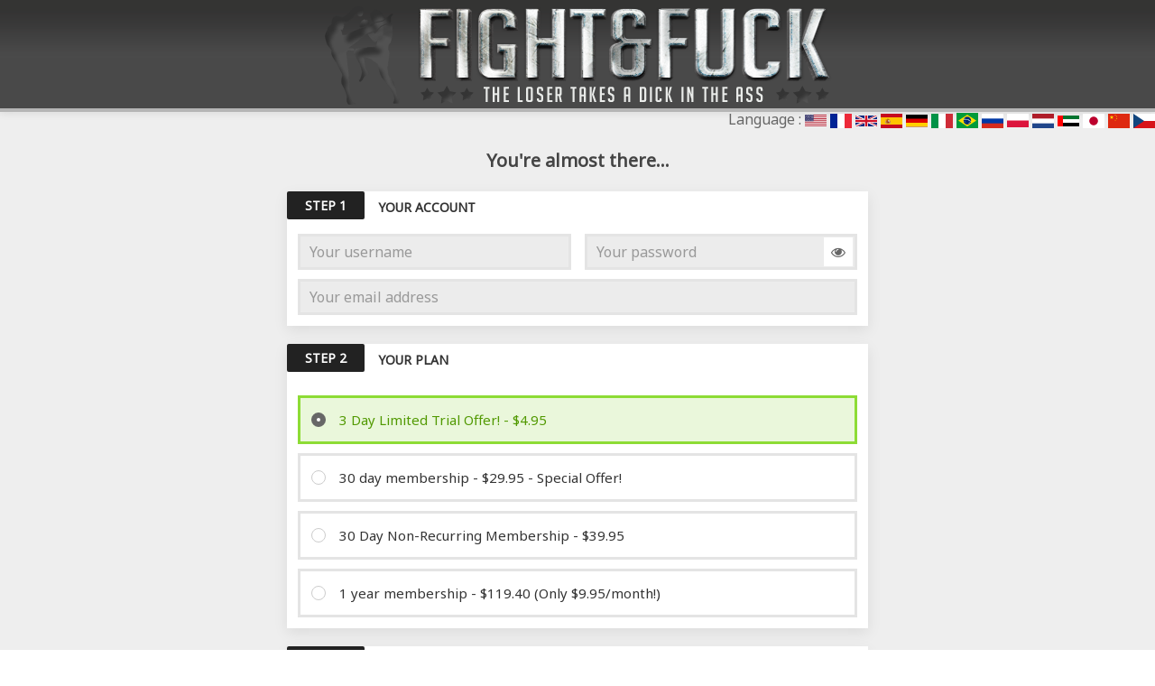

--- FILE ---
content_type: text/html; charset=UTF-8
request_url: https://join.fightandfuck.com/signup/signup.php?nats=NzguMS44LjkuMC4wLjAuMC4w&step=2
body_size: 4239
content:


<!DOCTYPE html>
<html lang="en">
<head>
    <meta charset="utf-8">
    <meta name="viewport" content="width=device-width, initial-scale=1">
    <title>Fight And Fuck - Join Page</title>

    <!-- CSS FILES -->
    <link href="https://fonts.googleapis.com/css?family=Montserrat:900" rel="stylesheet">
    <link href="https://fonts.googleapis.com/css?family=Noto+Sans" rel="stylesheet">
    <link rel="stylesheet" type="text/css" href="https://purewebpower.net/guydollars/join-page/assets/css/uikit.min.css">
    <link rel="stylesheet" type="text/css" href="https://purewebpower.net/guydollars/join-page/assets/css/style.css?v=13122022">
    <link rel="stylesheet"
          href="https://cdnjs.cloudflare.com/ajax/libs/font-awesome/4.7.0/css/font-awesome.css"
          integrity="sha512-5A8nwdMOWrSz20fDsjczgUidUBR8liPYU+WymTZP1lmY9G6Oc7HlZv156XqnsgNUzTyMefFTcsFH/tnJE/+xBg=="
          crossorigin="anonymous"
          referrerpolicy="no-referrer"/>

    
    <style>
        .ct-language__dropdown li {
            display: inline;
        }

        .ct-topbar {
            float: right;
        }

        .skiptranslate {
            display: none !important;
        }

        body {
            top: 0 !important;
        }

        .lang-select img {
            width: 24px;
        }
    </style>

    <script src="https://www.google.com/recaptcha/api.js" async defer></script>
</head>
<body>
<div id="main-container">
    <header id="main-header" class="uk-box-shadow-small">
        <div class="uk-container uk-container-small">
            <nav class="uk-navbar" id="navbar" data-uk-navbar>
                <div class="uk-align-center uk-margin-remove-bottom">
                    <a class="uk-navbar-item uk-logo" href="" title="Fight And Fuck">
                        <img src="https://purewebpower.net/guydollars/join-page/assets//images/logos/fightandfuck.png" alt="Fight And Fuck">
                    </a>
                </div>
            </nav>
        </div>

        <div class="ct-topbar">
            <div class="container">
                <ul class="list-unstyled ct-language__dropdown">
                    <li>Language : </li>
                    <li>
                        <a href="#googtrans(en|en)" class="lang-en lang-select" data-lang="en">
                            <img src="https://d34ostmuvf1nzw.cloudfront.net/assets/images/flags/en-US-1541f403.svg" alt="EN">
                        </a>
                    </li>
                    <li>
                        <a href="#googtrans(en|fr)" class="lang-fr lang-select" data-lang="fr">
                            <img src="https://d34ostmuvf1nzw.cloudfront.net/assets/images/flags/fr-FR-a9b83bbd.svg" alt="FR">
                        </a>
                    </li>
                    <li>
                        <a href="#googtrans(en|gb)" class="lang-gb lang-select" data-lang="gb">
                            <img src="https://d34ostmuvf1nzw.cloudfront.net/assets/images/flags/en-GB-4d9202fd.svg" alt="GB">
                        </a>
                    </li>
                    <li>
                        <a href="#googtrans(en|es)" class="lang-es lang-select" data-lang="es">
                            <img src="https://d34ostmuvf1nzw.cloudfront.net/assets/images/flags/es-ES-0740c525.svg" alt="ES">
                        </a>
                    </li>
                    <li>
                        <a href="#googtrans(en|de)" class="lang-de lang-select" data-lang="de">
                            <img src="https://d34ostmuvf1nzw.cloudfront.net/assets/images/flags/de-DE-23319ac7.svg" alt="DE">
                        </a>
                    </li>
                    <li>
                        <a href="#googtrans(en|it)" class="lang-it lang-select" data-lang="it">
                            <img src="https://d34ostmuvf1nzw.cloudfront.net/assets/images/flags/it-IT-a9562e22.svg" alt="IT">
                        </a>
                    </li>
                    <li>
                        <a href="#googtrans(en|pt)" class="lang-pt lang-select" data-lang="pt">
                            <img src="https://d34ostmuvf1nzw.cloudfront.net/assets/images/flags/pt-BR-63aab4c9.svg" alt="PT">
                        </a>
                    </li>
                    <li>
                        <a href="#googtrans(en|ru)" class="lang-ru lang-select" data-lang="ru">
                            <img src="https://d34ostmuvf1nzw.cloudfront.net/assets/images/flags/ru-RU-755a0d9f.svg" alt="RU">
                        </a>
                    </li>
                    <li>
                        <a href="#googtrans(en|pl)" class="lang-pl lang-select" data-lang="pl">
                            <img src="https://d34ostmuvf1nzw.cloudfront.net/assets/images/flags/pl-PL-a5432ed1.svg" alt="PL">
                        </a>
                    </li>
                    <li>
                        <a href="#googtrans(en|nl)" class="lang-nl lang-select" data-lang="nl">
                            <img src="https://d34ostmuvf1nzw.cloudfront.net/assets/images/flags/nl-NL-acbfe65c.svg" alt="NL">
                        </a>
                    </li>
                    <li>
                        <a href="#googtrans(en|ar)" class="lang-ar lang-select" data-lang="ar">
                            <img src="https://d34ostmuvf1nzw.cloudfront.net/assets/images/flags/ar-AE-79b8bd96.svg" alt="AR">
                        </a>
                    </li>
                    <li>
                        <a href="#googtrans(en|ja)" class="lang-ja lang-select" data-lang="ja">
                            <img src="https://d34ostmuvf1nzw.cloudfront.net/assets/images/flags/ja-JP-81f483c6.svg" alt="JA">
                        </a>
                    </li>
                    <li>
                        <a href="#googtrans(en|zh)" class="lang-zh lang-select" data-lang="zh">
                            <img src="https://d34ostmuvf1nzw.cloudfront.net/assets/images/flags/zh-CN-7fdc101a.svg" alt="ZH">
                        </a>
                    </li>
                    <li>
                        <a href="#googtrans(en|cs)" class="lang-cs lang-select" data-lang="cs">
                            <img src="https://d34ostmuvf1nzw.cloudfront.net/assets/images/flags/cs-CZ-33c382e1.svg" alt="CS">
                        </a>
                    </li>
                </ul>
            </div>
        </div>
    </header>

    
    <section class="uk-section uk-section-small">
        <div class="uk-container uk-container-small">
            <div>
                <div class="uk-grid uk-flex-center" id="main-grid">
                    <div class="uk-width uk-width-3-5@m" id="right-container">
                        <div class="moveable-container">
                            <h4 class="uk-text-danger form-header-title">You're almost there...</h4>

                            <!-- MAIN JOIN FORM -->
                            <form method="post" class="join-form" action="signup.php">
                                <input type="hidden" name="signup[country]" value="">
                                <input type="hidden" name="natsxsell" value="XMzU2NToxMQ">
                                <input type="hidden" name="signup[rename_old_member]" value="1">
                                <input type="hidden" name="signup[unique_usernames]" value="1">
                                <input type="hidden" name="nats" value="NzguMS44LjkuMC4wLjAuMC4w">
                                <input type="hidden" name="step" value="signup">

                                <!-- STEP 1: ACCOUNT -->
                                <div class="uk-card uk-card-default uk-card-hover uk-flex uk-flex-column join-step">
                                    <div class="uk-card-header uk-grid uk-grid-small">
                                        <div class="uk-width-auto">
                                            <span class="uk-background-muted uk-label step">Step 1</span>
                                        </div>
                                        <div class="uk-width-expand">
                                            <h2 class="uk-h6">Your Account</h2>
                                        </div>
                                    </div>
                                    <div class="uk-card-body uk-flex-1">
                                        <div class="uk-grid uk-grid-small uk-child-width-1-2@m uk-margin-small">
                                            <div>
                                                <input
                                                    type="text"
                                                    required
                                                    class="uk-input"
                                                    id="username"
                                                    tabindex="1"
                                                    name="signup[username:1:6:16:::username_check]"
                                                    maxlength="16"
                                                    placeholder="Your username"
                                                    autocomplete="off"
                                                    value=""
                                                >
                                            </div>
                                            <div>
                                                <input
                                                    type="password"
                                                    required
                                                    class="uk-input"
                                                    id="password"
                                                    tabindex="2"
                                                    name="signup[password:1:6:16:::password_check]"
                                                    minlength="6"
                                                    maxlength="16"
                                                    placeholder="Your password"
                                                    autocomplete="off"
                                                    value=""
                                                >
                                            </div>
                                        </div>

                                        <div class="uk-width">
                                            <input
                                                type="text"
                                                required
                                                class="uk-input"
                                                id="email"
                                                tabindex="3"
                                                placeholder="Your email address"
                                                autocomplete="on"
                                                name="signup[email:1:1:128:::email_check]"
                                                maxlength="256"
                                                value=""
                                            >
                                                                                    </div>

                                        
                                                                            </div>
                                </div>

                                <!-- STEP 2: PLAN -->
                                <div class="uk-card uk-card-default uk-card-hover uk-flex uk-flex-column uk-margin-top join-step">
                                    <div class="uk-card-header uk-grid uk-grid-small">
                                        <div class="uk-width-auto">
                                            <span class="uk-background-muted uk-label step">Step 2</span>
                                        </div>
                                        <div class="uk-width-expand">
                                            <h2 class="uk-h6">Your Plan</h2>
                                        </div>
                                    </div>
                                    <div class="uk-card-body uk-flex-1">
                                                                                        <div class="uk-margin-small-top inner-box-item membership
                                                    active                                                    "
                                                     data-join-option-id="119">
                                                    <div class="uk-grid uk-grid-small" uk-grid>
                                                        <div class="join-radio-wrapper uk-visible@m">
                                                            <input
                                                                type="radio"
                                                                class="uk-radio join-option-radio"
                                                                id="join-option-119"
                                                                name="signup[optionid]"
                                                                value="119"
                                                                checked="checked"                                                            />
                                                        </div>
                                                        <div class="uk-width-expand join-option-radio-wrapper">
                                                            <h2 class="uk-h4">3 Day Limited Trial Offer! - $4.95</h2>
                                                        </div>
                                                                                                            </div>
                                                </div>
                                                                                            <div class="uk-margin-small-top inner-box-item membership
                                                                                                        "
                                                     data-join-option-id="126">
                                                    <div class="uk-grid uk-grid-small" uk-grid>
                                                        <div class="join-radio-wrapper uk-visible@m">
                                                            <input
                                                                type="radio"
                                                                class="uk-radio join-option-radio"
                                                                id="join-option-126"
                                                                name="signup[optionid]"
                                                                value="126"
                                                                                                                            />
                                                        </div>
                                                        <div class="uk-width-expand join-option-radio-wrapper">
                                                            <h2 class="uk-h4">30 day membership - $29.95 - Special Offer!</h2>
                                                        </div>
                                                                                                            </div>
                                                </div>
                                                                                            <div class="uk-margin-small-top inner-box-item membership
                                                                                                        "
                                                     data-join-option-id="127">
                                                    <div class="uk-grid uk-grid-small" uk-grid>
                                                        <div class="join-radio-wrapper uk-visible@m">
                                                            <input
                                                                type="radio"
                                                                class="uk-radio join-option-radio"
                                                                id="join-option-127"
                                                                name="signup[optionid]"
                                                                value="127"
                                                                                                                            />
                                                        </div>
                                                        <div class="uk-width-expand join-option-radio-wrapper">
                                                            <h2 class="uk-h4">30 Day Non-Recurring Membership - $39.95</h2>
                                                        </div>
                                                                                                            </div>
                                                </div>
                                                                                            <div class="uk-margin-small-top inner-box-item membership
                                                                                                        "
                                                     data-join-option-id="130">
                                                    <div class="uk-grid uk-grid-small" uk-grid>
                                                        <div class="join-radio-wrapper uk-visible@m">
                                                            <input
                                                                type="radio"
                                                                class="uk-radio join-option-radio"
                                                                id="join-option-130"
                                                                name="signup[optionid]"
                                                                value="130"
                                                                                                                            />
                                                        </div>
                                                        <div class="uk-width-expand join-option-radio-wrapper">
                                                            <h2 class="uk-h4">1 year membership - $119.40 (Only $9.95/month!)</h2>
                                                        </div>
                                                                                                            </div>
                                                </div>
                                                                                </div>
                                </div>

                                <!-- STEP 3: PAYMENT TYPE -->
                                <div class="uk-card uk-card-default uk-card-hover uk-flex uk-flex-column uk-margin-top join-step">
                                    <div class="uk-card-header uk-grid uk-grid-small">
                                        <div class="uk-width-auto">
                                            <span class="uk-background-muted uk-label step">Step 3</span>
                                        </div>
                                        <div class="uk-width-expand">
                                            <h2 class="uk-h6">Your Payment Type</h2>
                                        </div>
                                    </div>
                                    <div class="uk-card-body uk-flex-1">

                                                                                    <div class="payment-options-list ">
                                                
                                                                                                            <div class="payment-option-item payment-option-item-active">
                                                            <input
                                                                class="payment-option-radio"
                                                                type="radio"
                                                                value="1"
                                                                required
                                                                name="cascade"
                                                                checked="checked"                                                            />
                                                            <span class="payment-option-label">
                                                                Join with your <strong>Credit Card</strong>
                                                            </span>
                                                            <span class="payment-option-images cards">
                                                                <img src="https://purewebpower.net/guydollars/join-page/assets//images/cards/01.png" alt="Credit Card"/>
                                                                <img src="https://purewebpower.net/guydollars/join-page/assets//images/cards/02.png" alt="Credit Card"/>
                                                                <img src="https://purewebpower.net/guydollars/join-page/assets//images/cards/03.png" alt="Credit Card"/>
                                                                <img src="https://purewebpower.net/guydollars/join-page/assets//images/cards/04.png" alt="Credit Card"/>
                                                                <img src="https://purewebpower.net/guydollars/join-page/assets//images/cards/05.png" alt="Credit Card"/>
                                                                <img src="https://purewebpower.net/guydollars/join-page/assets//images/cards/06.png" alt="Credit Card"/>
                                                                <img src="https://purewebpower.net/guydollars/join-page/assets//images/cards/07.png" alt="Credit Card"/>
                                                                <img src="https://purewebpower.net/guydollars/join-page/assets//images/cards/08.png" alt="Credit Card"/>
                                                            </span>
                                                        </div>

                                                    
                                                    
                                                                                                            <div class="payment-option-item ">
                                                            <input
                                                                class="payment-option-radio"
                                                                type="radio"
                                                                value="26"
                                                                required name="cascade"
                                                                                                                            />
                                                            <span class="payment-option-label">
                                                                Join securely via <strong><span>Pay</span>Pal</strong>
                                                            </span>
                                                            <span class="payment-option-images">
                                                                <img src="https://purewebpower.net/guydollars/join-page/assets//images/payvia_paypal.png" alt="EPOCH PayPal"/>
                                                            </span>
                                                        </div>

                                                    
                                                                                                </div>
                                        
                                                                                    <div class="payment-options-list two-per-row" style="margin-top:10px;">
                                                <div class="payment-option-item" id="PGButton">
                                                    <span class="payment-option-label">
                                                        Pay with major brand <strong>Gift Card</strong>
                                                    </span>
                                                    <span class="payment-option-images cards">
                                                        <img style="width:100%"
                                                             src="https://purewebpower.net/dream-cash/join-page/assets//images/cards/gift-card.png"
                                                             alt="Gift Card">
                                                    </span>
                                                </div>
                                            </div>
                                        
                                    </div>
                                </div>

                                <!-- ORIGINAL SUBMIT -->
                                <div class="uk-margin" id="originalaction">
                                    <button type="submit" class="uk-button uk-button-primary uk-width-1-1 bolded">
                                        Start Your Membership Now
                                    </button>
                                </div>
                            </form>

                            <div class="uk-margin uk-grid protection-feature-item" id="originalaction_SSL">
                                <div class="uk-margin-1-4">
                                    <img src="https://purewebpower.net/guydollars/join-page/assets//images/secure-ssl.png" alt="Secure SSL"/>
                                </div>
                            </div>

                            <!-- HIDDEN PAYGARDEN FORM -->
                            <form class="join-form"
                                  id="PG_submit_form"
                                  onsubmit="return onSubmit()"
                                  style="visibility:hidden;height:0;overflow:hidden;">

                                <div class="uk-margin">
                                    <button id="submit" type="submit"
                                            class="uk-button uk-button-primary uk-width-1-1 bolded">
                                        Start Your Membership Now
                                    </button>
                                </div>
                                <div class="uk-margin uk-grid protection-feature-item">
                                    <div class="uk-margin-1-4">
                                        <img src="https://purewebpower.net/guydollars/join-page/assets//images/secure-ssl.png" alt="Secure SSL"/>
                                    </div>
                                </div>
                            </form>

                        </div> <!-- .moveable-container -->
                    </div> <!-- #right-container -->
                </div> <!-- #main-grid -->
            </div>
        </div>
    </section>
</div>

<footer class="uk-section-secondary">
    <!--
    <div class="uk-container uk-container-small uk-section uk-section-xsmall">
        <div class="uk-grid uk-child-width-1-2@l" data-uk-grid>
            <div>
                Parents: You may like our content as much as we do, but it's no place for your kids.<br>
                PLEASE be responsible and use one of the following to keep them out of sites like this:<br>
                <a href="http://www.cyberpatrol.com/" target="_blank">CyberPatrol</a> |
                <a href="http://www.netnanny.com/" target="_blank">NetNanny</a> |
                <a href="http://www.cybersitter.com/" target="_blank">CyberSitter</a>
            </div>
            <div class="right-side">
                <a href="/2257.htm" target="_blank">
                    18 U.S.C. 2257 Record-Keeping Requirements Compliance Statement
                </a><br>
                <a href="https://purewebpower.com/tac.html" target="_blank">Terms &amp; Conditions</a> |
                <a href="https://purewebpower.com/privacy.html" target="_blank">Privacy Policy</a> |
                <a href="https://purewebpower.com/refunds.html" target="_blank">Refund Policy</a>
            </div>
        </div>
    </div>
    -->
    <div class="uk-section uk-section-xsmall" style="background-color: rgba(0,0,0,0.15)">
        <div class="uk-container uk-container-small">
            <div class="uk-grid uk-child-width-1-2@s uk-text-center uk-text-left@s" data-uk-grid>
                <!--
                <div class="uk-text-small uk-text-muted">
                    <div class="left-side">
                        <a href="https://fightandfuck.com/members">Members Area</a> |
                        <a href="" target="_blank">Webmasters</a> |
                        <a href="https://www.purewebpower.com/" target="_blank">Customer Support</a> |
                        <a href="https://www.purewebpower.com/" target="_blank">Contact Us</a>
                    </div>
                </div>
                <div class="uk-text-small uk-text-muted uk-text-center uk-text-right@s">
                    Copyright 2025! - All rights reserved.
                </div>
                -->
            </div>
        </div>
    </div>
</footer>

<!-- JS FILES -->
<script src="https://purewebpower.net/guydollars/join-page/assets/js/uikit.min.js"></script>
<script src="https://purewebpower.net/guydollars/join-page/assets/js/uikit-icons.min.js"></script>
<script src="https://ajax.googleapis.com/ajax/libs/jquery/3.3.1/jquery.min.js"></script>
<script src="https://purewebpower.net/guydollars/join-page/assets/js/custom.js?v=13122022"></script>



<script type="text/javascript">
    function onSubmit(token) {
        var site_url = "https://join.fightandfuck.com/signup/signup.php?";
        var nats_params = "step=special&special[229]=1&nats=NzguMS44LjkuMC4wLjAuMC4w";
        window.location = site_url + nats_params;
        return false;
    }

    function googleTranslateElementInit() {
        new google.translate.TranslateElement(
            {
                pageLanguage: 'en',
                layout: google.translate.TranslateElement.FloatPosition.TOP_LEFT
            },
            'google_translate_element'
        );
    }

    function triggerHtmlEvent(element, eventName) {
        var event;
        if (document.createEvent) {
            event = document.createEvent('HTMLEvents');
            event.initEvent(eventName, true, true);
            element.dispatchEvent(event);
        } else {
            event = document.createEventObject();
            event.eventType = eventName;
            element.fireEvent('on' + event.eventType, event);
        }
    }

    jQuery('.lang-select').click(function () {
        var theLang = jQuery(this).attr('data-lang');
        jQuery('.goog-te-combo').val(theLang);

        window.location = jQuery(this).attr('href');
        location.reload();
    });

    jQuery('.payment-option-item').click(function () {
        var opt_id = jQuery(this).attr("id");

        if (opt_id === "PGButton") {
            jQuery("#originalaction_SSL").hide();
            jQuery("#originalaction").hide();

            jQuery("#PG_submit_form").css({
                height: "auto",
                visibility: "visible"
            });
        } else {
            jQuery("#originalaction_SSL").show();
            jQuery("#originalaction").show();

            jQuery("#PG_submit_form").css({
                height: "0",
                visibility: "hidden"
            });
        }
    });
</script>

<script type="text/javascript"
        src="//translate.google.com/translate_a/element.js?cb=googleTranslateElementInit"></script>

</body>
</html>

--- FILE ---
content_type: text/css
request_url: https://purewebpower.net/guydollars/join-page/assets/css/style.css?v=13122022
body_size: 2086
content:
html, .uk-h1, .uk-h2, .uk-h3, .uk-h4, .uk-h5, .uk-h6, h1, h2, h3, h4, h5, h6 {
    font-family: 'Noto Sans', sans-serif;
}

body {
    display: flex;
    flex-direction: column;
    min-height: 100vh;
    background: #eee;
}
.uk-background-primary > * {
    color: #fff;
}

.hidden {
    display: none;
}

#main-container {
    flex: 1;
}

#main-header {
    background: #ccc;
	background-image: url("https://purewebpower.net/guydollars/join-page/assets/images/header-bg.png?v=13122022");
    background-size:contain;
    border-bottom:4px solid #b5b5b5;
}

.uk-container-small {
    max-width: 1100px;
}
.uk-input {
    border: 3px solid #e4e4e4;
    background: #ececec;
}

.step {
    background: #222;
    font-weight: bold;
    font-size: 14px;
    padding: 5px 20px;
}

.uk-card .uk-card-body {
    padding: 12px;
}

.uk-card .uk-card-header {
    border: none;
    padding: 0 0 4px 16px;
}

.join-step .uk-card-header {
    padding: 0 0 4px 0;
}
.uk-card .uk-card-header h2 {
    font-weight: bold;
    text-transform: uppercase;
    padding-top: 8px;

}
.uk-card .inner-box-item {
    border: 3px solid #e4e4e4;
    padding: 12px;
    position: relative;
    transition: border 0.1s ease-out;
    cursor: pointer;
}
.join-step .membership h2 {
    margin: 0;
    padding: 0;
    font-size: 15px;
    display: inline-block;
}

.top-right-text {

}

.top-right-image img {
    max-height: 55px;
}

.membership-features-footer {
    font-size: 12px;
    margin-top: 10px;
    padding-top: 10px;
    border-top: 1px solid #e5e5e5;
}

.membership-features-footer .uk-list {
    display: inline-block;
    margin-top: 0;
    vertical-align: top;
}

.best-deal-label-wrapper {
    padding-left: 5px;
    text-align: center;
    margin-top: 0
}

.membership.best-deal-membership .join-radio-wrapper, .membership.best-deal-membership .join-option-radio-wrapper {
    margin-top: 15px;
}

.best-deal-label-wrapper .uk-label {
    
}

.join-option-radio-wrapper {
    margin-top: 0;
}

.join-step .membership .price {
    font-size: 24px;
}

.join-step .membership .price-wrapper strong {
    color: #333;
}

.join-step .membership .price-wrapper small {

}

.highlighted-feature {
    font-weight: bold;
}

.membership h4 {
    font-weight: bold;
}

.membership.active {
    border-color: #8ddc35;
    background: #eaf7db;
    color: #8ddc35;
}

.membership.active .best-deal-label-wrapper .uk-label {
    background-color: #7d7d7d;
    color: #8ddc35 !important;

}

.membership.active .price-wrapper strong, .membership.active .uk-h4,  .membership.active .uk-text-muted{
    color: #519901 !important;
}

.membership:hover {
    border-color: #8ddc35;

}
.bolded {
    font-weight: bold;
}

.special-offer-banner {
    padding: 0;
    text-align: center;
    color: #fff;
    font-size: 46px;
    font-family: 'Montserrat', sans-serif;
    font-weight: 900;
}

.best-deal-title {
    background-color: #464646;
}

.uk-background-primary,
.uk-label-primary,
.uk-button.uk-button-primary,
.best-deal-label-wrapper .uk-label,
.uk-checkbox:checked:focus, .uk-checkbox:indeterminate:focus, .uk-radio:checked:focus, .uk-checkbox:checked, .uk-checkbox:indeterminate, .uk-radio:checked {
   background-color: #676767;
}

.membership .pricing-container {
    text-align: right;
}

.payment-option {
    margin-bottom: 10px;
}
.uk-logo img {
    /*max-width: 660px;
    max-height: 218px;*/
    padding: 0px 0px;
    max-width:100%;
    height:auto;
}

.join-form .uk-button-primary{
    font-size: 20px;
    line-height: 60px;
    background: rgb(141,220,53);
    background: -moz-linear-gradient(180deg, rgba(141,220,53,1) 0%, rgba(81,153,1,1) 100%);
    background: -webkit-linear-gradient(180deg, rgba(141,220,53,1) 0%, rgba(81,153,1,1) 100%);
    background: linear-gradient(180deg, rgba(141,220,53,1) 0%, rgba(81,153,1,1) 100%);
    filter: progid:DXImageTransform.Microsoft.gradient(startColorstr="#8ddc35",endColorstr="#519901",GradientType=1);
    border:2px solid #519a01;
    border-radius:10px;
}
.join-form .uk-button-primary:hover {
    box-shadow:inset #4b761c 1px 1px 10px;
    text-shadow:#4b761c 0px 0px 10px;

    background: rgb(141,220,53);
    background: -moz-linear-gradient(180deg, rgba(81,153,1,1) 0%, rgba(141,220,53,1) 100%);
    background: -webkit-linear-gradient(180deg, rgba(81,153,1,1) 0%, rgba(141,220,53,1) 100%);
    background: linear-gradient(180deg, rgba(81,153,1,1) 0%, rgba(141,220,53,1) 100%);
    filter: progid:DXImageTransform.Microsoft.gradient(startColorstr="#519901",endColorstr="#8ddc35",GradientType=1);
}

.membership-includes .uk-card-body > .uk-list-divider {
    margin-bottom: 5px;
}

.arrow-box {
	position: relative;
	background: #8ddc35;
    height: 52px;
    top: 0;
    right: 0;
    text-transform: uppercase;
    color: #FFF;
    font-weight: bold;
    border: none;
}
.arrow-box:after, .arrow-box:before {
	right: 100%;
	top: 0;
	border: solid transparent;
	content: " ";
	height: 0;
	width: 0;
	position: absolute;
	pointer-events: none;
}

.membership.best-deal-membership {
    padding-bottom: 0;
    padding-top: 0;
    padding-right: 0;
}

.arrow-box:after {
	border-color: rgba(213, 0, 0, 0);
	border-right-color: #8ddc35;
	border-width: 26px;
    margin-top: 0;
}

.form-header-title {
    text-align: center;
    font-weight: bold;
}

.protection-feature-item  > div {
    width: 100%;
    text-align: center;
}

.protection-feature-item img {
    max-height: 100px;
}

@media (max-width: 959px) {
    #main-grid {
        flex-direction: column-reverse;
    }
}

@media (max-width: 576px) {
    .special-offer-banner {
        font-size: 5vw;
    }

    .protection-feature-item {
        font-size: 5vw;
    }

    .membership .best-deal-label-wrapper {
        width: 100%;
        padding-left: 0 !important;
    }

    .arrow-box {
        width: 100%;
        
    }

    .arrow-box:after {
        border-width: 0;
    }
}



@media (max-width: 440px) {
    .membership, .membership .pricing-container {
        text-align: center;
    }

    .membership .pricing-container > *{
        display: inline-block;
    }

    .membership > .uk-grid > * {
        flex: none;
        width: 100%;
    }

    .membership .best-deal-label-wrapper {
        padding-left: 30px;
    }
}

.payment-options-list { display:flex; width:100%; flex-wrap:nowrap; justify-content:space-around; color:#666; }
.payment-options-list .payment-option-item { border:3px solid #dedede; padding:10px; text-align:center; margin:0 3px; cursor:pointer; text-align:center; width:50%; }
.payment-options-list .payment-option-item:hover { border-color:#8ddc35; }
.payment-options-list .payment-option-item.payment-option-item-active { background:#eaf7db; border-color:#8ddc35; color:#519901; }
.payment-options-list .payment-option-item a { color:#666; }
.payment-options-list .payment-option-item input[type="radio"] { display:none; }
.payment-options-list .payment-option-item .payment-option-label { display:inline-block; width:100%; margin-bottom:10px; }
.payment-options-list .payment-option-item .payment-option-images { display:inline-block; width:100%; margin-bottom:10px; }
.payment-options-list .payment-option-item .payment-option-images img { display:inline-block; vertical-align:middle; max-width:100%; }
.payment-options-list .payment-option-item .payment-option-images.cards img { margin-bottom:2px; width:60px; }

.payment-options-list.three-per-row .payment-option-item { width:25%; }
.payment-options-list.three-per-row .payment-option-item:first-child { width:50%; }

@media (max-width:767px) {
    .payment-options-list { flex-wrap:wrap; }
    .payment-options-list.three-per-row .payment-option-item,
    .payment-options-list.three-per-row .payment-option-item:first-child,
    .payment-options-list .payment-option-item { width:100%; margin-bottom:5px; }
    .payment-options-list .payment-option-item:last-child { margin-bottom:0; }
}
@media (max-width:479px) {
    .payment-options-list .payment-option-item .payment-option-images.cards img { width:40px; }
    .join-form .uk-button-primary { line-height:100%; padding:20px 10px; }
}

--- FILE ---
content_type: image/svg+xml
request_url: https://d34ostmuvf1nzw.cloudfront.net/assets/images/flags/pl-PL-a5432ed1.svg
body_size: 2
content:
<svg viewBox="0 0 16 10" xmlns="http://www.w3.org/2000/svg"><path d="m0 0h16v10h-16z" fill="#fff"/><path d="m0 5h16v5h-16z" fill="#dc143c"/></svg>

--- FILE ---
content_type: application/javascript
request_url: https://purewebpower.net/guydollars/join-page/assets/js/custom.js?v=13122022
body_size: 831
content:
jQuery(function($){
    $('.membership').click(function(){
        $('.membership.active .join-option-radio').removeAttr('checked');
        $('.membership.active').removeClass('active');
        $(this).find('.join-option-radio').attr('checked', 'checked');
        $(this).addClass('active');
    });

    $('.payment-option-item').click(function(){
        $('.payment-option-item.payment-option-item-active .payment-option-radio').removeAttr('checked');
        $('.payment-option-item.payment-option-item-active').removeClass('payment-option-item-active');
        $(this).find('.payment-option-radio').attr('checked', 'checked');
        $(this).addClass('payment-option-item-active');
    });

    // Add "EYE" password revealer
    if( $("input#password").length > 0 ){
        var $thisPWD = $("input#password");

        $thisPWD.parent().css("position", "relative");
        $('<span class="uncoverpwd" uk-tooltip="Show Password" style="position:absolute; top:4px; right:5px; cursor:pointer; color:#666; background:#FFF; padding:4px 8px;"><i class="fa fa-eye"></i></span>').appendTo($thisPWD.parent());
        $(document).on('click', '.uncoverpwd', function(e){
            e.preventDefault();
            if( $(this).find("i.fa").hasClass("fa-eye") ){
                $(this).find("i.fa").removeClass("fa-eye");
                $(this).find("i.fa").addClass("fa-eye-slash");
                $thisPWD.attr("type", "text");
                $(this).attr("uk-tooltip", "Hide Password").trigger('mouseover');;
            } else {
                $(this).find("i.fa").removeClass("fa-eye-slash");
                $(this).find("i.fa").addClass("fa-eye");
                $thisPWD.attr("type", "password");
                $(this).attr("uk-tooltip", "Show Password").trigger('mouseover');;
            }
        });
    }

    var oldTitle = document.title;
    var currentTitle = document.title;
    var tabChange = null;
    var blurInterval = null;
    var focusInterval = null;
    var blurTitle = 'Complete Your Signup!';
    var timeout = null;
    
    document.addEventListener("visibilitychange", function() {
        if (document.hidden){
            blurInterval = setInterval(setBlurTitle, 1000);
            timeout = setTimeout(function(){
                focusInterval = setInterval(setDefaultTitle, 1000);
            }, 500);
        } else {
            clearInterval(focusInterval);
            clearInterval(blurInterval);
            clearTimeout(timeout);
            setDefaultTitle();
        }
    });

    function setBlurTitle(){
        document.title = blurTitle;
    }

    function setDefaultTitle(){
        document.title = oldTitle;
    }
});

--- FILE ---
content_type: image/svg+xml
request_url: https://d34ostmuvf1nzw.cloudfront.net/assets/images/flags/ar-AE-79b8bd96.svg
body_size: 62
content:
<svg viewBox="0 0 12 6" xmlns="http://www.w3.org/2000/svg"><path d="m0 0h12v2h-12z" fill="#00732f"/><path d="m0 2h12v2h-12z" fill="#fff"/><path d="m0 4h12v2h-12z"/><path d="m0 0h3v6h-3z" fill="#f00"/></svg>

--- FILE ---
content_type: image/svg+xml
request_url: https://d34ostmuvf1nzw.cloudfront.net/assets/images/flags/fr-FR-a9b83bbd.svg
body_size: 35
content:
<svg viewBox="0 0 3 2" xmlns="http://www.w3.org/2000/svg"><path d="m0 0h3v2h-3z" fill="#ed2939"/><path d="m0 0h2v2h-2z" fill="#fff"/><path d="m0 0h1v2h-1z" fill="#002395"/></svg>

--- FILE ---
content_type: image/svg+xml
request_url: https://d34ostmuvf1nzw.cloudfront.net/assets/images/flags/en-US-1541f403.svg
body_size: 642
content:
<svg viewBox="0 0 7410 3900" xmlns="http://www.w3.org/2000/svg" xmlns:xlink="http://www.w3.org/1999/xlink"><path d="m0 0h7410v3900h-7410z" fill="#b22234"/><path d="m0 450h7410m0 600h-7410m0 600h7410m0 600h-7410m0 600h7410m0 600h-7410" stroke="#fff" stroke-width="300"/><path d="m0 0h2964v2100h-2964z" fill="#3c3b6e"/><g fill="#fff"><g id="a"><g id="b"><g id="c"><g id="d"><path id="e" d="m247 90 70.53423 217.082039-184.661012-134.164078h228.253564l-184.661012 134.164078z"/><use xlink:href="#e" y="420"/><use xlink:href="#e" y="840"/><use xlink:href="#e" y="1260"/></g><use xlink:href="#e" y="1680"/></g><use x="247" xlink:href="#d" y="210"/></g><use x="494" xlink:href="#b"/></g><use x="988" xlink:href="#a"/><use x="1976" xlink:href="#b"/><use x="2470" xlink:href="#c"/></g></svg>

--- FILE ---
content_type: image/svg+xml
request_url: https://d34ostmuvf1nzw.cloudfront.net/assets/images/flags/nl-NL-acbfe65c.svg
body_size: 36
content:
<svg viewBox="0 0 9 6" xmlns="http://www.w3.org/2000/svg"><path d="m0 0h9v6h-9z" fill="#21468b"/><path d="m0 0h9v4h-9z" fill="#fff"/><path d="m0 0h9v2h-9z" fill="#ae1c28"/></svg>

--- FILE ---
content_type: image/svg+xml
request_url: https://d34ostmuvf1nzw.cloudfront.net/assets/images/flags/ja-JP-81f483c6.svg
body_size: 19
content:
<svg viewBox="0 0 900 600" xmlns="http://www.w3.org/2000/svg"><path d="m0 0h900v600h-900z" fill="#fff"/><circle cx="450" cy="300" fill="#bc002d" r="180"/></svg>

--- FILE ---
content_type: image/svg+xml
request_url: https://d34ostmuvf1nzw.cloudfront.net/assets/images/flags/it-IT-a9562e22.svg
body_size: 33
content:
<svg viewBox="0 0 3 2" xmlns="http://www.w3.org/2000/svg"><path d="m0 0h1v2h-1z" fill="#009246"/><path d="m1 0h1v2h-1z" fill="#fff"/><path d="m2 0h1v2h-1z" fill="#ce2b37"/></svg>

--- FILE ---
content_type: image/svg+xml
request_url: https://d34ostmuvf1nzw.cloudfront.net/assets/images/flags/ru-RU-755a0d9f.svg
body_size: 37
content:
<svg viewBox="0 0 9 6" xmlns="http://www.w3.org/2000/svg"><path d="m0 0h9v3h-9z" fill="#fff"/><path d="m0 3h9v3h-9z" fill="#d52b1e"/><path d="m0 2h9v2h-9z" fill="#0039a6"/></svg>

--- FILE ---
content_type: image/svg+xml
request_url: https://d34ostmuvf1nzw.cloudfront.net/assets/images/flags/cs-CZ-33c382e1.svg
body_size: 61
content:
<svg viewBox="0 0 900 600" xmlns="http://www.w3.org/2000/svg"><path d="m0 0h900v600h-900z" fill="#d7141a"/><path d="m0 0h900v300h-900z" fill="#fff"/><path d="m450 300-450-300v600z" fill="#11457e"/></svg>